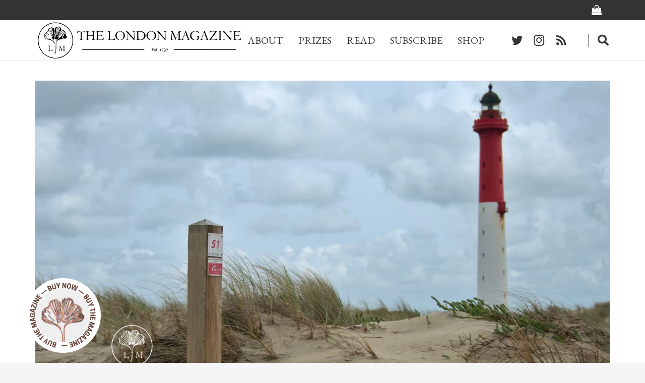

--- FILE ---
content_type: text/html; charset=utf-8
request_url: https://www.google.com/recaptcha/api2/aframe
body_size: 266
content:
<!DOCTYPE HTML><html><head><meta http-equiv="content-type" content="text/html; charset=UTF-8"></head><body><script nonce="yNDuDrubVuh6aGZaPxxR8g">/** Anti-fraud and anti-abuse applications only. See google.com/recaptcha */ try{var clients={'sodar':'https://pagead2.googlesyndication.com/pagead/sodar?'};window.addEventListener("message",function(a){try{if(a.source===window.parent){var b=JSON.parse(a.data);var c=clients[b['id']];if(c){var d=document.createElement('img');d.src=c+b['params']+'&rc='+(localStorage.getItem("rc::a")?sessionStorage.getItem("rc::b"):"");window.document.body.appendChild(d);sessionStorage.setItem("rc::e",parseInt(sessionStorage.getItem("rc::e")||0)+1);localStorage.setItem("rc::h",'1768854298468');}}}catch(b){}});window.parent.postMessage("_grecaptcha_ready", "*");}catch(b){}</script></body></html>

--- FILE ---
content_type: application/javascript; charset=utf-8
request_url: https://fundingchoicesmessages.google.com/f/AGSKWxVNwKOhQHVvugV6zZCeN3o-c6pP9NJ_ack7KwtNI3VLVfF8I7dvIfovDOF9twSYkTOHURaxmb_0fXW0jaUoGOUOcxOugvb1M6YV_U5kiUVWSV3I-aymvLFoQ6ebdzLnmRf7Vh0zZhHZXOi_-xl6esxeurRb1UsEpTMKQTfPpj2csc2QdspTMn4GqeCw/_/ads/jquery./ABAdsv1.-adspot--permads./adbriteinc.
body_size: -1289
content:
window['73e9b105-d7aa-4572-be93-d8c4832e616b'] = true;